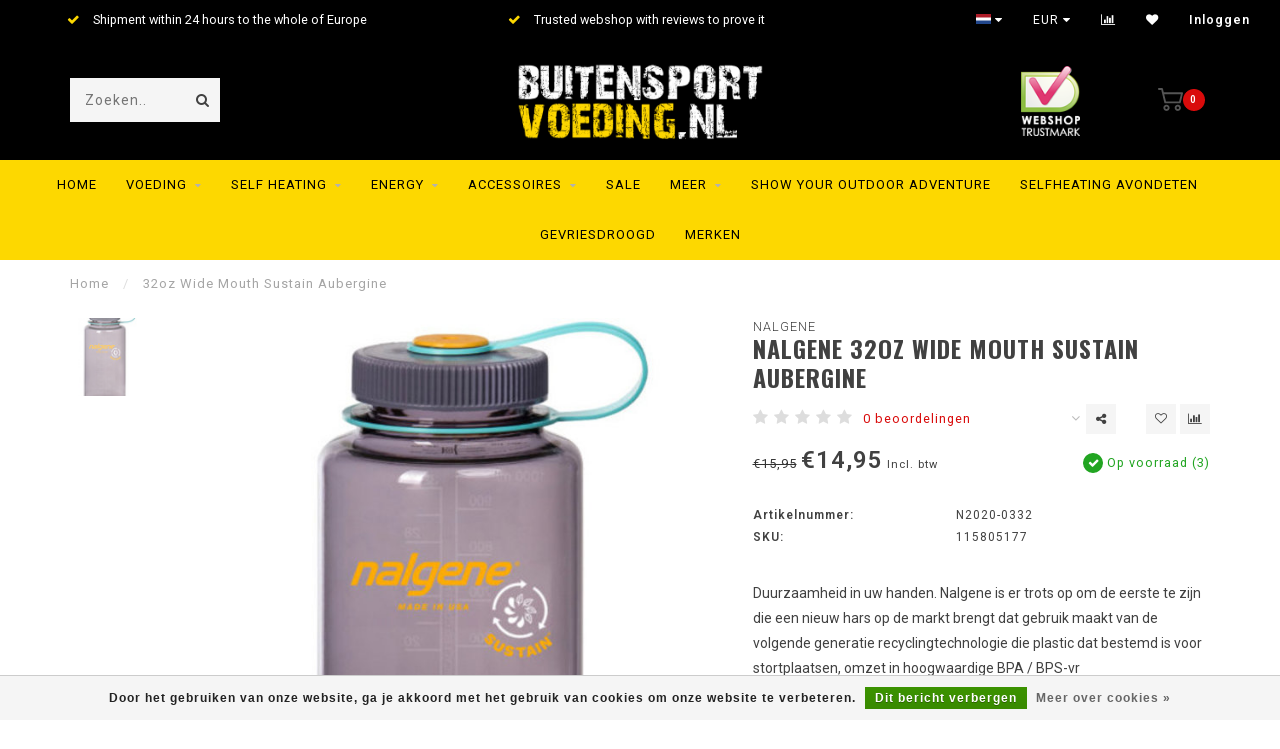

--- FILE ---
content_type: text/html;charset=utf-8
request_url: https://www.buitensportvoeding.nl/32oz-wide-mouth-sustain-aubergine.html
body_size: 16340
content:
<!DOCTYPE html>
<html lang="nl">
  <head>
    
    <!--
        
        Theme Invision | v1.0.5
        Theme designed and created by Dyvelopment - We are true e-commerce heroes!
        
        For custom Lightspeed eCom work like custom design or development,
        please contact us at www.dyvelopment.nl
        
    -->
    
    <meta charset="utf-8"/>
<!-- [START] 'blocks/head.rain' -->
<!--

  (c) 2008-2026 Lightspeed Netherlands B.V.
  http://www.lightspeedhq.com
  Generated: 20-01-2026 @ 19:50:53

-->
<link rel="canonical" href="https://www.buitensportvoeding.nl/32oz-wide-mouth-sustain-aubergine.html"/>
<link rel="alternate" href="https://www.buitensportvoeding.nl/index.rss" type="application/rss+xml" title="Nieuwe producten"/>
<link href="https://cdn.webshopapp.com/assets/cookielaw.css?2025-02-20" rel="stylesheet" type="text/css"/>
<meta name="robots" content="noodp,noydir"/>
<meta name="google-site-verification" content="3W5jEmcyYecZxj7nsrKztmXalhaABARUgfFuMO1EWEM"/>
<meta property="og:url" content="https://www.buitensportvoeding.nl/32oz-wide-mouth-sustain-aubergine.html?source=facebook"/>
<meta property="og:site_name" content="Buitensportvoeding.nl"/>
<meta property="og:title" content="32oz Wide Mouth Sustain Aubergine"/>
<meta property="og:description" content="Duurzaamheid in uw handen. Nalgene is er trots op om de eerste te zijn die een nieuw hars op de markt brengt dat gebruik maakt van de volgende generatie recy..."/>
<meta property="og:image" content="https://cdn.webshopapp.com/shops/101250/files/347839039/nalgene-32oz-wide-mouth-sustain-aubergine.jpg"/>
<script>
window.onload= function() {document.querySelector(".currency-langs-holder").innerHTML += '<li><a lang="en" title="English" href="https://www.outdoormeals.com/"><span class="flags en"></span> English</a></li><li><a lang="de" title="Allemand" href="https://www.outdoorsportnahrung.de"><span class="flags de"></span> Deutsch</a></li><li><a lang="fr" title="Français" href="https://www.outdoormeals.fr"><span class="flags fr"></span> Français</a></li>';

document.querySelector('a[title="English"]').href="https://www.outdoormeals.com/";

document.querySelector('a[title="Deutsch"]').href="https://www.outdoorsportnahrung.de/";
}
</script>
<!--[if lt IE 9]>
<script src="https://cdn.webshopapp.com/assets/html5shiv.js?2025-02-20"></script>
<![endif]-->
<!-- [END] 'blocks/head.rain' -->
    
    <!-- Google Tag Manager -->
<script>(function(w,d,s,l,i){w[l]=w[l]||[];w[l].push({'gtm.start':
new Date().getTime(),event:'gtm.js'});var f=d.getElementsByTagName(s)[0],
j=d.createElement(s),dl=l!='dataLayer'?'&l='+l:'';j.async=true;j.src=
'https://www.googletagmanager.com/gtm.js?id='+i+dl;f.parentNode.insertBefore(j,f);
})(window,document,'script','dataLayer','GTM-537K8F8');</script>
<!-- End Google Tag Manager -->
    
                                
    <title>32oz Wide Mouth Sustain Aubergine - Buitensportvoeding.nl</title>
    
    <meta name="description" content="Duurzaamheid in uw handen. Nalgene is er trots op om de eerste te zijn die een nieuw hars op de markt brengt dat gebruik maakt van de volgende generatie recy..." />
    <meta name="keywords" content="Nalgene, 32oz, Wide, Mouth, Sustain, Aubergine, buitensportvoeding<br />
buitensport voeding<br />
Gevriesdroogde maaltijden<br />
MRE<br />
droogmaaltijden<br />
droog maaltijden<br />
trekking maaltijden<br />
expeditie eten<br />
adventure food<br />
real turmat<br />
trek &#039;n eat<br />
Powerbar<br />
Lyofo" />
    
    <meta http-equiv="X-UA-Compatible" content="IE=edge">
    <meta name="viewport" content="width=device-width, initial-scale=1.0, maximum-scale=1.0, user-scalable=0">
    <meta name="apple-mobile-web-app-capable" content="yes">
    <meta name="apple-mobile-web-app-status-bar-style" content="black">

    <link rel="shortcut icon" href="https://cdn.webshopapp.com/shops/101250/themes/171508/assets/favicon.ico?20241203154020" type="image/x-icon" />
    
        <meta name="format-detection" content="telephone=no">
    <meta name="format-detection" content="date=no">
    <meta name="format-detection" content="address=no">
    <meta name="format-detection" content="email=no">
        
    <script src="//ajax.googleapis.com/ajax/libs/jquery/1.12.4/jquery.min.js"></script>
    <script>window.jQuery || document.write('<script src="https://cdn.webshopapp.com/shops/101250/themes/171508/assets/jquery-1-12-4-min.js?20241203154020">\x3C/script>')</script>
    
    <link href="//fonts.googleapis.com/css?family=Roboto:400,300,600" rel="stylesheet">
        <link href="//fonts.googleapis.com/css?family=Oswald:400,300,600,700" rel="stylesheet">
            
    <link rel="stylesheet" href="https://cdn.webshopapp.com/shops/101250/themes/171508/assets/font-awesome-470-min.css?20241203154020" />
    <link rel="stylesheet" href="https://cdn.webshopapp.com/shops/101250/themes/171508/assets/bootstrap-min.css?20241203154020" />
    <link rel="stylesheet" href="https://cdn.webshopapp.com/assets/gui-2-0.css?2025-02-20" />
    <link rel="stylesheet" href="https://cdn.webshopapp.com/assets/gui-responsive-2-0.css?2025-02-20" />
    
        <link rel="stylesheet" href="https://cdn.webshopapp.com/shops/101250/themes/171508/assets/lightgallery-min.css?20241203154020" />
            <link rel="stylesheet" href="https://cdn.webshopapp.com/shops/101250/themes/171508/assets/style.css?20241203154020" />
        
    <!-- User defined styles -->
    <link rel="stylesheet" href="https://cdn.webshopapp.com/shops/101250/themes/171508/assets/settings.css?20241203154020" />
    <link rel="stylesheet" href="https://cdn.webshopapp.com/shops/101250/themes/171508/assets/custom.css?20241203154020" />
    
    <script>
      if (!window.console) window.console = {};
      if (!window.console.log) window.console.log = function () { };
      
      var productStorage = {};
      
      var shop = 101250;    
      var staticUrl = 'https://static.webshopapp.com/shops/101250/';
      var currentLang = 'Nederlands';
      var currencySymbol = '€';
      var currencyTitle = 'eur';
      
			var addToCartUrl = 'https://www.buitensportvoeding.nl/cart/add/';
			var gotoProductUrl = 'https://www.buitensportvoeding.nl/go/product/';
      
      /* Some global vars */
      var domain = 'https://www.buitensportvoeding.nl/';
      var url = 'https://www.buitensportvoeding.nl/';
      var mainUrl = 'https://www.buitensportvoeding.nl/';
      var searchUrl = 'https://www.buitensportvoeding.nl/search/';
      var cartUrl = 'https://www.buitensportvoeding.nl/cart/';
      var checkoutUrl = 'https://www.buitensportvoeding.nl/checkout/';
      var notification = false;
      var b2b = false;
			var navbar_dimbg = false;
      var freeShippingNotice = false;
			var currencySymbol = '€';
			var currencyCode = 'EUR';
			var formKey = "b0ed502788b1e29b1afd7e01bc10060e";
			var iOSSupport = 1.000000;
      
      
      /* Quick settings */
      var enableQuickShop = true;
			var sliderTimout = 7000;
			var imageRatio = 'portrait';
			var variantBlocks = false; 
			var hover_shows_second_image = true;
			var imageSize = '325x375x2';
      
      /* Some prefedined translations */
      var tContinueShopping = 'Ga verder met winkelen';
      var tProceedToCheckout = 'Doorgaan naar afrekenen';
      var tViewProduct = 'Bekijk product';
      var tAddtoCart = 'Toevoegen aan winkelwagen';
      var tNoInformationFound = 'Geen informatie gevonden';
      var tView = 'Bekijken';
			var tMoreInfo = 'Meer info';
      var tCheckout = 'Bestellen';
			var tClose = 'Sluiten';
      var tNavigation = 'Navigatie';
      var tInStock = 'Op voorraad';
      var tOutOfStock = 'Niet op voorraad';
      var tFreeShipping = '';
      var tAmountToFreeShipping = '';
      var tBackorder = 'Backorder';
      var tSearch = 'Zoeken';
			var tTax = 'Incl. btw';
			var tExclShipping = 'Excl. <a href="https://www.buitensportvoeding.nl/service/shipping-returns/" target="_blank">Verzendkosten</a>';
			var tCustomizeProduct = 'Product aanpassen';
			var tExpired = 'Expired';
			var tDealExpired = 'Actie verlopen';
			var tCompare = 'Vergelijk';
			var tWishlist = 'Verlanglijst';
			var tCart = 'Winkelwagen';
      
      var amountToFreeShipping = parseFloat(50);
                                                                                
			var sslEnabled = true;
      var cart_redirect_back = true;
      
            function getServerTime()
      {
        return new Date ("Jan 20, 2026 19:50:53 +0100");
      }
    </script>
    
        
        
      </head>
  <body class="">
    
    <!-- Google Tag Manager (noscript) -->
<noscript><iframe src="https://www.googletagmanager.com/ns.html?id=GTM-537K8F8"
height="0" width="0" style="display:none;visibility:hidden"></iframe></noscript>
<!-- End Google Tag Manager (noscript) -->
    
    <div class="body-content">
                      
<script type="text/javascript">
  var google_tag_params = {
  ecomm_prodid: '115805177',
  ecomm_pagetype: 'product',
  ecomm_totalvalue: 14.95,
  };
  
  dataLayer = [{
    google_tag_params: window.google_tag_params
  }];
</script>

          
    <div class="overlay">
      <i class="fa fa-times"></i>
    </div>
    
    <header>
      
<div id="topbar">
  <div class="container-fluid">
    <div class="row">
      
      <div class="col-md-8">
        
<div class="usps-slider-holder" style="width:100%;">
  <div class="swiper-container usps-header">
    <div class="swiper-wrapper">
      
                <div class="swiper-slide usp-block">
          <i class="fa fa-check" aria-hidden="true"></i> Huge collection of meals from the best brands
        </div>
              
                <div class="swiper-slide usp-block">
          <i class="fa fa-check" aria-hidden="true"></i> Shipment within 24 hours to the whole of Europe
        </div>
                
                <div class="swiper-slide usp-block">
          <i class="fa fa-check" aria-hidden="true"></i> Trusted webshop with reviews to prove it
        </div>
              
                <div class="swiper-slide usp-block">
          <i class="fa fa-check" aria-hidden="true"></i> Since 2013
        </div>
              
		</div>
	</div>
</div>

      </div>
      
      <div class="col-md-4 col-xs-12 hidden-sm hidden-xs hidden-xxs" id="topbar-right">
        <ul>
          <li class="langs dropdown-holder">
            <a href="#" data-toggle="dropdown"><span class="flags nl"></span> <i class="fa fa-caret-down"></i></a>
            
            <ul class="currency-langs-holder dropdown-content dropdown-right">
              <li><strong>Select your language</strong></li>
                
	<li><a lang="nl" title="Nederlands" href="https://www.buitensportvoeding.nl/go/product/115805177"><span class="flags nl"></span> Nederlands</a></li>
          	</ul>
            
          </li>
          <li  class="currencies dropdown-holder">
            <a href="#" data-toggle="dropdown"><span class="currency-EUR">EUR</span> <i class="fa fa-caret-down"></i></a>
            
                    <ul class="dropdown-content dropdown-right">
                                        <li><a href="https://www.buitensportvoeding.nl/session/currency/eur/"><span class="currency-EUR">EUR</span></a></li>
                                        <li><a href="https://www.buitensportvoeding.nl/session/currency/gbp/"><span class="currency-GBP">GBP</span></a></li>
                                        </ul>

	        </li>
          <li class="compare"><a href="https://www.buitensportvoeding.nl/compare/" title="Vergelijk"><i class="fa fa-bar-chart"></i></a></li>
          <li class="wishlist"><a href="https://www.buitensportvoeding.nl/account/wishlist/" title="Mijn verlanglijst"><i class="fa fa-heart"></i></a></li>
          <li class="account">
            <a href="https://www.buitensportvoeding.nl/account/">
              Inloggen            </a>
          </li>
                  </ul>
        
      </div>
      
    </div>
  </div>
</div>

<!-- Topbar -->
<!-- End topbar -->

<div id="header-holder">
<div class="container" id="header">
  <div class="row">
    
    <div id="header-left" class="col-sm-4 col-xs-3">
      <!--<a href=""><i class="fa fa-user"></i></a>
      <a href=""><i class="fa fa-heart"></i></a>
      <a href=""><i class="fa fa-exchange"></i></a> -->
      
      <div id="mobilenav" class="visible-xxs visible-xs visible-sm">
                <div class="nav-icon">
          <div class="bar1"></div>
        	<div class="bar2"></div>
        	<div class="bar3"></div>
        </div>
      </div>
      
      <div id="scrollnav" class="scrollnav">
                <div class="nav-icon">
          <div class="bar1"></div>
        	<div class="bar2"></div>
        	<div class="bar3"></div>
        </div>
      </div>
      
      <span id="mobilesearch" class="visible-xxs visible-xs visible-sm">
        <a href="https://www.buitensportvoeding.nl/"><i class="fa fa-search" aria-hidden="true"></i></a>
      </span>
      
      <div class="search hidden-sm hidden-xs hidden-xxs">
        <form action="https://www.buitensportvoeding.nl/search/" class="searchform" method="get">
          <div class="search-holder">
            <input type="text" class="searchbox" name="q" placeholder="Zoeken.." autocomplete="off">
          	<!-- d -->
            
            <i class="fa fa-search" aria-hidden="true"></i><i class="fa fa-times clearsearch" aria-hidden="true"></i>
          </div>
          
          
        </form>
          
          <div class="searchcontent hidden-xs hidden-xxs">
            <div class="searchresults"></div>
            <div class="more"><a href="#" class="search-viewall">Bekijk alle resultaten <span>(0)</span></a></div>
            <div class="noresults">Geen producten gevonden</div>
          </div>
      </div>
    </div>
    
    <div class="col-sm-4 col-xs-6" id="logo">
            	<a href="https://www.buitensportvoeding.nl/"><img class="" src="https://cdn.webshopapp.com/shops/101250/themes/171508/assets/logo.png?20241203153934" alt="Buitensportvoeding.nl"></a>
            
    </div>
    
        
        
    <!--<div class="col-md-5 col-sm-7 hidden-xs hidden-xxs" id="hallmark">
            <img src="https://cdn.webshopapp.com/shops/101250/themes/171508/assets/hallmark.png?20241203153934" alt="">
          </div> -->
    
    <div class="header-right col-sm-4 col-xs-3">
      
      <div id="hallmark" class="hidden-sm hidden-xs hidden-xxs">
                      <a href="https://www.keurmerk.info/nl/consumenten/webwinkel/?key=7420" target="_blank">
                  <img src="https://cdn.webshopapp.com/shops/101250/themes/171508/assets/hallmark.png?20241203153934" alt="" id="header-hallmark">
                </a>
                    </div>
      
      
      <!--<div class="cart-header-container">-->
      <div class="cartheader">
        
        <!--<a href="">
          <i class="fa fa-heart-o"></i>
        </a> -->
        
        <div class="cart-container cart maincart">
        
        <a href="https://www.buitensportvoeding.nl/cart/">
        <div class="cart-icon">
                    <img src="https://cdn.webshopapp.com/shops/101250/themes/171508/assets/shopping-cart.svg?20241203154020" class="shopping-cart"><span id="qty" class="highlight-bg cart-total-qty">0</span>
        </div>
        
        <!-- <div id="cart-total">
          €0,00
        </div> -->
        </a>
        
        <div class="cart-content-holder hidden-sm hidden-xs hidden-xxs">
          <div class="cart-content">
            <h4>Winkelwagen</h4>
            
                          <p class="noproducts">U heeft geen artikelen in uw winkelwagen</p>
                      </div>
          
        </div>
        </div>
      </div>
      <!--</div>-->
      
      
    </div>
  </div>
</div>
</div>

<div class="cf"></div>
  

<div class="   hidden-xxs hidden-xs hidden-sm" id="navbar">
  <div class="container-fluid">
    <div class="row">
      <div class="col-md-12">
        <nav>
          <ul class="megamenu">
        <li class="hidden-sm hidden-xs hidden-xxs"><a href="https://www.buitensportvoeding.nl/">Home</a></li>
  
                <li>
          <a href="https://www.buitensportvoeding.nl/voeding/" class="dropdown">Voeding</a>

          
                    <ul class="sub1 megamenu">
            <li>
              <div class="container">
              <div class="row">
              
                            
                                                            <div class="col-md-6 col-sm-12 maxheight">
                                          
              <div class="row">
                            <div class="col-md-12">
                <span class="categories-title">Categorieën</span>
              </div>
                                            <div class="col-md-3 sub-holder">
                  <h4><a href="https://www.buitensportvoeding.nl/voeding/ontbijt/">Ontbijt</a></h4>
                  
                                  </div>
                
                                              <div class="col-md-3 sub-holder">
                  <h4><a href="https://www.buitensportvoeding.nl/voeding/lunch/">Lunch</a></h4>
                  
                                  </div>
                
                                              <div class="col-md-3 sub-holder">
                  <h4><a href="https://www.buitensportvoeding.nl/voeding/avondeten/">Avondeten</a></h4>
                  
                                  </div>
                
                                              <div class="col-md-3 sub-holder">
                  <h4><a href="https://www.buitensportvoeding.nl/voeding/toetjes/">Toetjes</a></h4>
                  
                                  </div>
                
                                  <div class="cf"></div>
                                              <div class="col-md-3 sub-holder">
                  <h4><a href="https://www.buitensportvoeding.nl/voeding/snacks/">Snacks</a></h4>
                  
                                  </div>
                
                                              <div class="col-md-3 sub-holder">
                  <h4><a href="https://www.buitensportvoeding.nl/voeding/gevriesdroogd/">Gevriesdroogd</a></h4>
                  
                                  </div>
                
                                              <div class="col-md-3 sub-holder">
                  <h4><a href="https://www.buitensportvoeding.nl/voeding/combo-packs/">Combo Packs</a></h4>
                  
                                  </div>
                
                                              <div class="col-md-3 sub-holder">
                  <h4><a href="https://www.buitensportvoeding.nl/voeding/beef-jerky/">Beef Jerky</a></h4>
                  
                                  </div>
                
                                  <div class="cf"></div>
                                              <div class="col-md-3 sub-holder">
                  <h4><a href="https://www.buitensportvoeding.nl/voeding/peronin/">Peronin</a></h4>
                  
                                  </div>
                
                                              <div class="col-md-3 sub-holder">
                  <h4><a href="https://www.buitensportvoeding.nl/voeding/koffie-en-thee/">Koffie en Thee</a></h4>
                  
                                  </div>
                
                                              <div class="col-md-3 sub-holder">
                  <h4><a href="https://www.buitensportvoeding.nl/voeding/fruit-en-smoothies/">Fruit en Smoothies</a></h4>
                  
                                  </div>
                
                                              <div class="col-md-3 sub-holder">
                  <h4><a href="https://www.buitensportvoeding.nl/voeding/extra-ingredienten/">Extra ingrediënten</a></h4>
                  
                                  </div>
                
                                  <div class="cf"></div>
                                              <div class="col-md-3 sub-holder">
                  <h4><a href="https://www.buitensportvoeding.nl/voeding/limonade/">Limonade</a></h4>
                  
                                  </div>
                
                                              <div class="col-md-3 sub-holder">
                  <h4><a href="https://www.buitensportvoeding.nl/voeding/noodrantsoen/">Noodrantsoen</a></h4>
                  
                                  </div>
                
                                              <div class="col-md-3 sub-holder">
                  <h4><a href="https://www.buitensportvoeding.nl/voeding/crisis-paraatheid/">Crisis Paraatheid</a></h4>
                  
                                  </div>
                
                                              <div class="col-md-3 sub-holder">
                  <h4><a href="https://www.buitensportvoeding.nl/voeding/extra-ingredinten/">Extra ingredi√´nten</a></h4>
                  
                                  </div>
                
                                  <div class="cf"></div>
                                            </div>
              </div>
              
                              <div class="col-md-2 hidden-sm hidden-xs hidden-xxs">
                  <span class="brands-title">Onze merken</span>
                  <ul class="brands">
                                                            <li><a href="https://www.buitensportvoeding.nl/voeding/?brand=3405940">Adventure Menu</a></li>
                                                            <li><a href="https://www.buitensportvoeding.nl/voeding/?brand=785526">Bla Band</a></li>
                                                            <li><a href="https://www.buitensportvoeding.nl/voeding/?brand=4141020">Emergency Food</a></li>
                                                            <li><a href="https://www.buitensportvoeding.nl/voeding/?brand=785530">Lyo Food</a></li>
                                                            <li><a href="https://www.buitensportvoeding.nl/voeding/?brand=4864630">MX3</a></li>
                                                            <li><a href="https://www.buitensportvoeding.nl/voeding/?brand=785520">Powerbar</a></li>
                                                            <li><a href="https://www.buitensportvoeding.nl/voeding/?brand=1100165">Real Field Meal</a></li>
                                                            <li><a href="https://www.buitensportvoeding.nl/voeding/?brand=785514">Real Turmat</a></li>
                                                            <li><a href="https://www.buitensportvoeding.nl/voeding/?brand=3817312">Tactical Foodpack</a></li>
                                                            <li><a href="https://www.buitensportvoeding.nl/voeding/?brand=785516">Trek &#039;n Eat</a></li>
                                      </ul>
                </div>
                            
                            <div class="col-md-4 hidden-sm hidden-xs hidden-xxs">
                <!--<span class="cat-title">Voeding</span>-->
                                <a href="#"><img src="https://cdn.webshopapp.com/shops/101250/files/291776337/500x300x1/image.jpg" class="img-responsive subcat-image" alt="Voeding"></a>
              </div>
                            
              </div>
                  </div>
            </li>
          </ul>
                    

        </li>
                <li>
          <a href="https://www.buitensportvoeding.nl/self-heating/" class="dropdown">Self Heating</a>

          
                    <ul class="sub1 megamenu">
            <li>
              <div class="container">
              <div class="row">
              
                            
                                                            <div class="col-md-6 col-sm-12 maxheight">
                                          
              <div class="row">
                            <div class="col-md-12">
                <span class="categories-title">Categorieën</span>
              </div>
                                            <div class="col-md-3 sub-holder">
                  <h4><a href="https://www.buitensportvoeding.nl/self-heating/selfheating-ontbijt/">Selfheating Ontbijt</a></h4>
                  
                                  </div>
                
                                              <div class="col-md-3 sub-holder">
                  <h4><a href="https://www.buitensportvoeding.nl/self-heating/selfheating-avondeten/">Selfheating Avondeten</a></h4>
                  
                                  </div>
                
                                              <div class="col-md-3 sub-holder">
                  <h4><a href="https://www.buitensportvoeding.nl/self-heating/selfheating-vegetarische-maaltijden/">Selfheating Vegetarische Maaltijden</a></h4>
                  
                                  </div>
                
                                              <div class="col-md-3 sub-holder">
                  <h4><a href="https://www.buitensportvoeding.nl/self-heating/selfheating-vegan-maaltijden/">Selfheating Vegan Maaltijden</a></h4>
                  
                                  </div>
                
                                  <div class="cf"></div>
                                              <div class="col-md-3 sub-holder">
                  <h4><a href="https://www.buitensportvoeding.nl/self-heating/koffie-thee-en-chocolademelk/">Koffie, Thee en Chocolademelk</a></h4>
                  
                                  </div>
                
                                              <div class="col-md-3 sub-holder">
                  <h4><a href="https://www.buitensportvoeding.nl/self-heating/heaters/">Heaters</a></h4>
                  
                                  </div>
                
                                            </div>
              </div>
              
                              <div class="col-md-2 hidden-sm hidden-xs hidden-xxs">
                  <span class="brands-title">Onze merken</span>
                  <ul class="brands">
                                                            <li><a href="https://www.buitensportvoeding.nl/self-heating/?brand=3405940">Adventure Menu</a></li>
                                                            <li><a href="https://www.buitensportvoeding.nl/self-heating/?brand=785526">Bla Band</a></li>
                                                            <li><a href="https://www.buitensportvoeding.nl/self-heating/?brand=4141020">Emergency Food</a></li>
                                                            <li><a href="https://www.buitensportvoeding.nl/self-heating/?brand=785530">Lyo Food</a></li>
                                                            <li><a href="https://www.buitensportvoeding.nl/self-heating/?brand=4864630">MX3</a></li>
                                                            <li><a href="https://www.buitensportvoeding.nl/self-heating/?brand=785520">Powerbar</a></li>
                                                            <li><a href="https://www.buitensportvoeding.nl/self-heating/?brand=1100165">Real Field Meal</a></li>
                                                            <li><a href="https://www.buitensportvoeding.nl/self-heating/?brand=785514">Real Turmat</a></li>
                                                            <li><a href="https://www.buitensportvoeding.nl/self-heating/?brand=3817312">Tactical Foodpack</a></li>
                                                            <li><a href="https://www.buitensportvoeding.nl/self-heating/?brand=785516">Trek &#039;n Eat</a></li>
                                      </ul>
                </div>
                            
                            <div class="col-md-4 hidden-sm hidden-xs hidden-xxs">
                <!--<span class="cat-title">Self Heating</span>-->
                                <a href="#"><img src="https://cdn.webshopapp.com/shops/101250/files/340854173/500x300x1/image.jpg" class="img-responsive subcat-image" alt="Self Heating"></a>
              </div>
                            
              </div>
                  </div>
            </li>
          </ul>
                    

        </li>
                <li>
          <a href="https://www.buitensportvoeding.nl/energy/" class="dropdown">Energy</a>

          
                    <ul class="sub1 megamenu">
            <li>
              <div class="container">
              <div class="row">
              
                            
                                                            <div class="col-md-6 col-sm-12 maxheight">
                                          
              <div class="row">
                            <div class="col-md-12">
                <span class="categories-title">Categorieën</span>
              </div>
                                            <div class="col-md-3 sub-holder">
                  <h4><a href="https://www.buitensportvoeding.nl/energy/energy-repen/">Energy repen</a></h4>
                  
                                  </div>
                
                                              <div class="col-md-3 sub-holder">
                  <h4><a href="https://www.buitensportvoeding.nl/energy/energydrink/">Energydrink</a></h4>
                  
                                  </div>
                
                                              <div class="col-md-3 sub-holder">
                  <h4><a href="https://www.buitensportvoeding.nl/energy/energy-gels/">Energy gels</a></h4>
                  
                                  </div>
                
                                              <div class="col-md-3 sub-holder">
                  <h4><a href="https://www.buitensportvoeding.nl/energy/protein-eiwitten/">Protein / Eiwitten</a></h4>
                  
                                  </div>
                
                                  <div class="cf"></div>
                                              <div class="col-md-3 sub-holder">
                  <h4><a href="https://www.buitensportvoeding.nl/energy/extra-ondersteuning/">Extra ondersteuning</a></h4>
                  
                                  </div>
                
                                              <div class="col-md-3 sub-holder">
                  <h4><a href="https://www.buitensportvoeding.nl/energy/smoothies/">Smoothies</a></h4>
                  
                                  </div>
                
                                            </div>
              </div>
              
                              <div class="col-md-2 hidden-sm hidden-xs hidden-xxs">
                  <span class="brands-title">Onze merken</span>
                  <ul class="brands">
                                                            <li><a href="https://www.buitensportvoeding.nl/energy/?brand=3405940">Adventure Menu</a></li>
                                                            <li><a href="https://www.buitensportvoeding.nl/energy/?brand=785526">Bla Band</a></li>
                                                            <li><a href="https://www.buitensportvoeding.nl/energy/?brand=4141020">Emergency Food</a></li>
                                                            <li><a href="https://www.buitensportvoeding.nl/energy/?brand=785530">Lyo Food</a></li>
                                                            <li><a href="https://www.buitensportvoeding.nl/energy/?brand=4864630">MX3</a></li>
                                                            <li><a href="https://www.buitensportvoeding.nl/energy/?brand=785520">Powerbar</a></li>
                                                            <li><a href="https://www.buitensportvoeding.nl/energy/?brand=1100165">Real Field Meal</a></li>
                                                            <li><a href="https://www.buitensportvoeding.nl/energy/?brand=785514">Real Turmat</a></li>
                                                            <li><a href="https://www.buitensportvoeding.nl/energy/?brand=3817312">Tactical Foodpack</a></li>
                                                            <li><a href="https://www.buitensportvoeding.nl/energy/?brand=785516">Trek &#039;n Eat</a></li>
                                      </ul>
                </div>
                            
                            <div class="col-md-4 hidden-sm hidden-xs hidden-xxs">
                <!--<span class="cat-title">Energy</span>-->
                                <a href="#"><img src="https://cdn.webshopapp.com/shops/101250/files/291776568/500x300x1/image.jpg" class="img-responsive subcat-image" alt="Energy"></a>
              </div>
                            
              </div>
                  </div>
            </li>
          </ul>
                    

        </li>
                <li>
          <a href="https://www.buitensportvoeding.nl/accessoires/" class="dropdown">Accessoires</a>

          
                    <ul class="sub1 megamenu">
            <li>
              <div class="container">
              <div class="row">
              
                            
                                                            <div class="col-md-6 col-sm-12 maxheight">
                                          
              <div class="row">
                            <div class="col-md-12">
                <span class="categories-title">Categorieën</span>
              </div>
                                            <div class="col-md-3 sub-holder">
                  <h4><a href="https://www.buitensportvoeding.nl/accessoires/bestek-en-servies/">Bestek en Servies</a></h4>
                  
                                  </div>
                
                                              <div class="col-md-3 sub-holder">
                  <h4><a href="https://www.buitensportvoeding.nl/accessoires/bidons-flessen/">Bidons &amp; Flessen</a></h4>
                  
                                  </div>
                
                                              <div class="col-md-3 sub-holder">
                  <h4><a href="https://www.buitensportvoeding.nl/accessoires/drinkzakken/">Drinkzakken</a></h4>
                  
                                  </div>
                
                                              <div class="col-md-3 sub-holder">
                  <h4><a href="https://www.buitensportvoeding.nl/accessoires/thermosflessen/">Thermosflessen</a></h4>
                  
                                  </div>
                
                                  <div class="cf"></div>
                                              <div class="col-md-3 sub-holder">
                  <h4><a href="https://www.buitensportvoeding.nl/accessoires/gasbranders/">Gasbranders</a></h4>
                  
                                  </div>
                
                                              <div class="col-md-3 sub-holder">
                  <h4><a href="https://www.buitensportvoeding.nl/accessoires/benzinebranders/">Benzinebranders</a></h4>
                  
                                  </div>
                
                                              <div class="col-md-3 sub-holder">
                  <h4><a href="https://www.buitensportvoeding.nl/accessoires/houtbranders/">Houtbranders</a></h4>
                  
                                  </div>
                
                                              <div class="col-md-3 sub-holder">
                  <h4><a href="https://www.buitensportvoeding.nl/accessoires/overige-accessoires/">Overige Accessoires</a></h4>
                  
                                  </div>
                
                                  <div class="cf"></div>
                                              <div class="col-md-3 sub-holder">
                  <h4><a href="https://www.buitensportvoeding.nl/accessoires/waterzuivering/">Waterzuivering</a></h4>
                  
                                  </div>
                
                                              <div class="col-md-3 sub-holder">
                  <h4><a href="https://www.buitensportvoeding.nl/accessoires/pannen-en-ketels/">Pannen en Ketels</a></h4>
                  
                                  </div>
                
                                              <div class="col-md-3 sub-holder">
                  <h4><a href="https://www.buitensportvoeding.nl/accessoires/bbqs/">BBQs</a></h4>
                  
                                  </div>
                
                                              <div class="col-md-3 sub-holder">
                  <h4><a href="https://www.buitensportvoeding.nl/accessoires/vuur-maken/">Vuur Maken</a></h4>
                  
                                  </div>
                
                                  <div class="cf"></div>
                                              <div class="col-md-3 sub-holder">
                  <h4><a href="https://www.buitensportvoeding.nl/accessoires/survival-tools/">Survival Tools</a></h4>
                  
                                  </div>
                
                                              <div class="col-md-3 sub-holder">
                  <h4><a href="https://www.buitensportvoeding.nl/accessoires/verlichting/">Verlichting</a></h4>
                  
                                  </div>
                
                                              <div class="col-md-3 sub-holder">
                  <h4><a href="https://www.buitensportvoeding.nl/accessoires/messen/">Messen</a></h4>
                  
                                  </div>
                
                                            </div>
              </div>
              
                              <div class="col-md-2 hidden-sm hidden-xs hidden-xxs">
                  <span class="brands-title">Onze merken</span>
                  <ul class="brands">
                                                            <li><a href="https://www.buitensportvoeding.nl/accessoires/?brand=3405940">Adventure Menu</a></li>
                                                            <li><a href="https://www.buitensportvoeding.nl/accessoires/?brand=785526">Bla Band</a></li>
                                                            <li><a href="https://www.buitensportvoeding.nl/accessoires/?brand=4141020">Emergency Food</a></li>
                                                            <li><a href="https://www.buitensportvoeding.nl/accessoires/?brand=785530">Lyo Food</a></li>
                                                            <li><a href="https://www.buitensportvoeding.nl/accessoires/?brand=4864630">MX3</a></li>
                                                            <li><a href="https://www.buitensportvoeding.nl/accessoires/?brand=785520">Powerbar</a></li>
                                                            <li><a href="https://www.buitensportvoeding.nl/accessoires/?brand=1100165">Real Field Meal</a></li>
                                                            <li><a href="https://www.buitensportvoeding.nl/accessoires/?brand=785514">Real Turmat</a></li>
                                                            <li><a href="https://www.buitensportvoeding.nl/accessoires/?brand=3817312">Tactical Foodpack</a></li>
                                                            <li><a href="https://www.buitensportvoeding.nl/accessoires/?brand=785516">Trek &#039;n Eat</a></li>
                                      </ul>
                </div>
                            
                            <div class="col-md-4 hidden-sm hidden-xs hidden-xxs">
                <!--<span class="cat-title">Accessoires</span>-->
                                <a href="#"><img src="https://cdn.webshopapp.com/shops/101250/files/291776646/500x300x1/image.jpg" class="img-responsive subcat-image" alt="Accessoires"></a>
              </div>
                            
              </div>
                  </div>
            </li>
          </ul>
                    

        </li>
                <li>
          <a href="https://www.buitensportvoeding.nl/sale/" class="">SALE</a>

          
                    

        </li>
                <li>
          <a href="https://www.buitensportvoeding.nl/meer/" class="dropdown">MEER</a>

          
                    <ul class="sub1 megamenu">
            <li>
              <div class="container">
              <div class="row">
              
                            
                                                <div class="col-md-10 maxheight">
                                          
              <div class="row">
                            <div class="col-md-12">
                <span class="categories-title">Categorieën</span>
              </div>
                                            <div class="col-md-3 sub-holder">
                  <h4><a href="https://www.buitensportvoeding.nl/meer/wat-is-vriesdrogen/">Wat is vriesdrogen?</a></h4>
                  
                                  </div>
                
                                              <div class="col-md-3 sub-holder">
                  <h4><a href="https://www.buitensportvoeding.nl/meer/hoe-werkt-een-flameless-heater/">Hoe werkt een Flameless Heater</a></h4>
                  
                                  </div>
                
                                            </div>
              </div>
              
                              <div class="col-md-2 hidden-sm hidden-xs hidden-xxs">
                  <span class="brands-title">Onze merken</span>
                  <ul class="brands">
                                                            <li><a href="https://www.buitensportvoeding.nl/meer/?brand=3405940">Adventure Menu</a></li>
                                                            <li><a href="https://www.buitensportvoeding.nl/meer/?brand=785526">Bla Band</a></li>
                                                            <li><a href="https://www.buitensportvoeding.nl/meer/?brand=4141020">Emergency Food</a></li>
                                                            <li><a href="https://www.buitensportvoeding.nl/meer/?brand=785530">Lyo Food</a></li>
                                                            <li><a href="https://www.buitensportvoeding.nl/meer/?brand=4864630">MX3</a></li>
                                                            <li><a href="https://www.buitensportvoeding.nl/meer/?brand=785520">Powerbar</a></li>
                                                            <li><a href="https://www.buitensportvoeding.nl/meer/?brand=1100165">Real Field Meal</a></li>
                                                            <li><a href="https://www.buitensportvoeding.nl/meer/?brand=785514">Real Turmat</a></li>
                                                            <li><a href="https://www.buitensportvoeding.nl/meer/?brand=3817312">Tactical Foodpack</a></li>
                                                            <li><a href="https://www.buitensportvoeding.nl/meer/?brand=785516">Trek &#039;n Eat</a></li>
                                      </ul>
                </div>
                            
                            
              </div>
                  </div>
            </li>
          </ul>
                    

        </li>
                <li>
          <a href="https://www.buitensportvoeding.nl/show-your-outdoor-adventure/" class="">SHOW YOUR OUTDOOR ADVENTURE</a>

          
                    

        </li>
                <li>
          <a href="https://www.buitensportvoeding.nl/selfheating-avondeten/" class="">Selfheating Avondeten</a>

          
                    

        </li>
                <li>
          <a href="https://www.buitensportvoeding.nl/gevriesdroogd/" class="">Gevriesdroogd</a>

          
                    

        </li>
              
                      
                                
                <li>
          <a href="https://www.buitensportvoeding.nl/brands/">Merken</a>
        </li>
                
      </ul>        </nav>
      </div>
    </div>
  </div>
</div>

    </header>
    
        <div class="breadcrumbs">
  <div class="container">
    <div class="row">
      <div class="col-md-12">
        <a href="https://www.buitensportvoeding.nl/" title="Home">Home</a>
        
                        <span>
          <span class="seperator">/</span> <a href="https://www.buitensportvoeding.nl/32oz-wide-mouth-sustain-aubergine.html"><span>32oz Wide Mouth Sustain Aubergine</span></a>
        </span>
                      </div>
    </div>
  </div>
</div>        
        
    				





<div class="addtocart-sticky">
  <div class="container">          
    <div class="flex-container middle">
      
            <img src="https://cdn.webshopapp.com/shops/101250/files/347839039/40x40x2/image.jpg" alt="" class="max-size"> 
            <h5 class="title hidden-xs hidden-xxs">Nalgene 32oz Wide Mouth Sustain Aubergine</h5>
      
      <div class="sticky-price">
                <span class="price-old">€15,95</span>
          
        
        <span class="price">€14,95</span>
      </div>     
      
      <a href="https://www.buitensportvoeding.nl/cart/add/232596388/" class="button quick-cart small-button"><i class="fa fa-shopping-cart"></i> Toevoegen aan winkelwagen</a>
  	</div>  
  </div>
</div>

<div class="container productpage"> 
  
  <div class="row visible-xxs visible-xs visible-sm">
    <div class="col-md-12">
      <div class="mobile-title">
            <h4>Nalgene 32oz Wide Mouth Sustain Aubergine</h4>
      </div>
    </div>
        <div class="col-md-12">
    <div class="mobile-brand">
      <a href="https://www.buitensportvoeding.nl/brands/nalgene/">Nalgene</a>
    </div>
    </div>
      </div>
  
  <div class="row" style="margin-top:10px;">
    
    <div class="col-md-1 hidden-sm hidden-xs hidden-xxs thumbs-holder vertical">
      <div class="thumbs vertical" style="margin-top:0;">
            <div class="swiper-container swiper-container-vert swiper-productthumbs" style="height:100%; width:100%;">
    					<div class="swiper-wrapper">
                                <div class="swiper-slide swiper-slide-vert active">
                		<img src="https://cdn.webshopapp.com/shops/101250/files/347839039/65x75x1/nalgene-32oz-wide-mouth-sustain-aubergine.jpg" alt="" class="img-responsive"> 
                </div>
                            	</div>
            </div>
      </div>
      
          </div>
    
    <div class="col-sm-6 productpage-left">
      <div class="row">
        <div class="col-md-12">
          
          <div class="product-image-holder" id="holder">
          <div class="swiper-container swiper-productimage product-image">
            <div class="swiper-wrapper">
                            <div class="swiper-slide zoom" data-src="https://cdn.webshopapp.com/shops/101250/files/347839039/nalgene-32oz-wide-mouth-sustain-aubergine.jpg">
                <img data-src="https://cdn.webshopapp.com/shops/101250/files/347839039/650x750x2/nalgene-32oz-wide-mouth-sustain-aubergine.jpg" class="swiper-lazy img-responsive" data-src-zoom="https://cdn.webshopapp.com/shops/101250/files/347839039/nalgene-32oz-wide-mouth-sustain-aubergine.jpg" alt="Nalgene 32oz Wide Mouth Sustain Aubergine">
                
              </div>
                          </div>
            
          </div>
          </div>
          
          <div class="swiper-pagination swiper-pagination-image hidden-md hidden-lg"></div>
                
        </div>
      </div>

    </div>

    <div class="col-md-5 col-sm-6 productpage-right">
      
      <div class="row">
        <div class="col-md-12">
                    <div class="brand-title hidden-xxs hidden-xs hidden-sm">
            <a href="https://www.buitensportvoeding.nl/brands/nalgene/">Nalgene</a>
          </div>
                    <div class="product-title">
            
            <div class="hidden-xxs hidden-xs hidden-sm">
              <h1 class="">Nalgene 32oz Wide Mouth Sustain Aubergine</h1>
            
                        </div>
            
            <div class="row">
              <div class="col-md-12">
                
                <div class="title-appendix">
                        <div class="reviewscore">
              
                                                        
                              <span class="stars">
                  <i class="fa fa-star empty" aria-hidden="true"></i>
                  <i class="fa fa-star empty" aria-hidden="true"></i>
                  <i class="fa fa-star empty" aria-hidden="true"></i>
                  <i class="fa fa-star empty" aria-hidden="true"></i>
                  <i class="fa fa-star empty" aria-hidden="true"></i>
                </span>
                
                <a href="#reviews" class="openembedreviews highlight-txt hidden-xxs hidden-xs hidden-sm">0 beoordelingen</a>
                            
            </div>
                        
            		<div class="wishlist text-right">
                  <a href="https://www.buitensportvoeding.nl/account/wishlistAdd/115805177/?variant_id=232596388" title="Aan verlanglijst toevoegen"><i class="fa fa-heart-o"></i></a>
                  
									<a href="https://www.buitensportvoeding.nl/compare/add/232596388/" title="Toevoegen om te vergelijken"><i class="fa fa-bar-chart"></i></a>
            		</div>
                  
                                    <div class="share dropdown-holder">
                    <a href="#" class="share-toggle" data-toggle="dropdown"><i class="fa fa-share-alt"></i></a>
                    <div class="content dropdown-content dropdown-right">
                      <a onclick="return !window.open(this.href,'32oz Wide Mouth Sustain Aubergine', 'width=500,height=500')" target="_blank" href="https://www.facebook.com/sharer/sharer.php?u=https%3A%2F%2Fwww.buitensportvoeding.nl%2F32oz-wide-mouth-sustain-aubergine.html" class="facebook"><i class="fa fa-facebook"></i></a>
                      <a onclick="return !window.open(this.href,'32oz Wide Mouth Sustain Aubergine', 'width=500,height=500')" target="_blank" href="https://twitter.com/home?status=32oz-wide-mouth-sustain-aubergine.html" class="twitter"><i class="fa fa-twitter"></i></a>
                      <a onclick="return !window.open(this.href,'32oz Wide Mouth Sustain Aubergine', 'width=500,height=500')" target="_blank" href="https://pinterest.com/pin/create/button/?url=https://www.buitensportvoeding.nl/32oz-wide-mouth-sustain-aubergine.html&media=https://cdn.webshopapp.com/shops/101250/files/347839039/image.jpg&description=Duurzaamheid%20in%20uw%20handen.%20Nalgene%20is%20er%20trots%20op%20om%20de%20eerste%20te%20zijn%20die%20een%20nieuw%20hars%20op%20de%20markt%20brengt%20dat%20gebruik%20maakt%20van%20de%20volgende%20generatie%20recyclingtechnologie%20die%20plastic%20dat%20bestemd%20is%20voor%20stortplaatsen%2C%20omzet%20in%20hoogwaardige%20BPA%20%2F%20BPS-vr" class="pinterest"><i class="fa fa-pinterest"></i></a>
                    </div>
                  </div>
                                </div>
                
          </div>             
        </div>
            
          </div>
        </div>
      </div>
      
      <!-- start offer wrapper -->
      <div class="offer-holder">
      <div class="row ">
        <div class="col-md-12">
          <div class="product-price">
            
            <div class="row">
              <div class="col-xs-6">
                                <span class="price-old">€15,95</span>
                                
                <span class="price">€14,95</span>
                                  <span class="price-strict">Incl. btw</span>
                 
              </div>
              
                            <div class="col-xs-6 text-right">
								<div class="stock">
                                      
                                                                  <div class="in-stock"><i class="fa fa-check"></i> Op voorraad (3)</div>
                                                                            </div>
              </div>
                            
            </div>
          </div>
        </div>
      </div>
      
            
       
      <div class="row rowmargin">
                <dl>
          <dt class="col-xs-5">Artikelnummer:</dt>
          <dd class="col-xs-7">N2020-0332 </dd>
        </dl>
                                <dl>
          <dt class="col-xs-5">SKU:</dt>
          <dd class="col-xs-7">115805177</dd>
        </dl>
                        
              </div>
                
            <div class="row rowmargin">
        <div class="col-md-12">
          <div class="product-description">
            <p>
              Duurzaamheid in uw handen. Nalgene is er trots op om de eerste te zijn die een nieuw hars op de markt brengt dat gebruik maakt van de volgende generatie recyclingtechnologie die plastic dat bestemd is voor stortplaatsen, omzet in hoogwaardige BPA / BPS-vr
                          </p>
          </div>
        </div>
      </div>
              
              
            
      <form action="https://www.buitensportvoeding.nl/cart/add/232596388/" id="product_configure_form" method="post">
            <div class="row rowmargin">
        <div class="col-md-12">
            <div class="productform variant-blocks">
              <input type="hidden" name="bundle_id" id="product_configure_bundle_id" value="">

            </div>
        </div>
      </div>
              
            
            <div class="row">
        <div class="col-md-12 rowmargin">
          <div class="addtocart-holder">
          	<div class="qty">
              <input type="text" name="quantity" class="quantity qty-fast" value="1">
              <span class="qtyadd"><i class="fa fa-caret-up"></i></span>
              <span class="qtyminus"><i class="fa fa-caret-down"></i></span>
            </div>

            <div class="addtocart">
              <button type="submit" name="addtocart" class="btn-addtocart quick-cart button" data-vid="232596388">
                <img src="https://cdn.webshopapp.com/shops/101250/themes/171508/assets/shopping-cart-white.svg?20241203154020" class="icon shopping-cart"> Toevoegen aan winkelwagen
              </button>
            </div>
          </div>
        </div>
      </div>
              </form>
      </div>
      <!-- end offer wrapper -->

      
            
            <div class="row rowmargin">
      <div class="col-md-12">
        
	<div class="productpage-usps">
      <ul>
            <li><i class="fa fa-check" aria-hidden="true"></i> <h4>Huge collection of meals from the best brands</h4> </li>
                  <li><i class="fa fa-check" aria-hidden="true"></i> <h4>Shipment within 24 hours to the whole of Europe</h4> </li>
              <li class="seperator"></li>
            <li><i class="fa fa-check" aria-hidden="true"></i> <h4>Trusted webshop with reviews to prove it</h4> </li>
                  <li><i class="fa fa-check" aria-hidden="true"></i> <h4>Since 2013</h4> </li>
            </ul>
	</div>

      </div>
  		</div>
  		      
    </div>
    
  </div>

      <div class="row rowmargin">
      <div class="col-md-12">
        <ul class="nav nav-tabs">
          <li class="active"><a data-toggle="tab" href="#information">Informatie</a></li>
                            </ul>
        
        <div class="tab-content">
          <div id="information" class="tab-pane fade in active">
                        
            	<div class="row">
                <div class="col-md-7">
                  <div class="product-content">
                                        <p class="message-blue">Geen informatie gevonden</p>
                                      </div>
                </div>
                
                                <div class="col-md-5">
                  
                                    
                                    <div class="embed-reviews-holder">
                  	                  
                    <div class="row">
                      <div class="col-md-12">
                        <div class="no-reviews">

                          <span class="title">32oz Wide Mouth Sustain Aubergine</span>
                          <p>Nog niet gewaardeerd</p>

                          <p>0 sterren op basis van 0 beoordelingen</p>
                          <a href="https://www.buitensportvoeding.nl/account/review/115805177/" class="button" data-pid="115805177" id="write_review" title="Je beoordeling toevoegen"><i class="fa fa-edit"></i> Je beoordeling toevoegen</a>

                        </div>
                      </div>
                    </div>
                  
                  	                </div>
                                  
                  
                                  
                </div>
                            	</div>

                      </div>
          
                    
                    <div id="reviews" class="tab-pane fade reviews">
          
                    <div class="product-reviews">
                        <p class="message-blue">Nog niet gewaardeerd</p>
                        
                        <div class="review-write">
              <p>
                0 sterren op basis van 0 beoordelingen
              </p>
                <a href="https://www.buitensportvoeding.nl/account/review/115805177/" class="button" data-pid="115805177" id="write_review" title="Je beoordeling toevoegen"><i class="fa fa-edit"></i> Je beoordeling toevoegen</a>
            </div>
                      </div>
                    
            
          </div>
                    
        </div>
      </div>
    </div>
    
 		<div class="product-bundles">
	

	</div>
	
    
</div>

<script>
$(document).ready(function()
{
  /* Zoom on hover image */
  $('.zoom').zoom({touch:false});

  /* Open reviews tab onclick link */
  $('.openreviews, .yotpo.bottomLine').on('click', function(e)
  {
    e.preventDefault();
    
    $('.nav-tabs li').removeClass('active');
    $('.nav-tabs li.reviews').addClass('active');
    
    $(".tab-pane").removeClass("active in");
    $("#reviews").addClass("active in")
    
    if( $('.nav-tabs .reviews').length > 0 )
    	$('.nav-tabs .reviews').scrollView(100);
    else
      $('#reviews').scrollView(100);
  });
  
  $('.openembedreviews').on('click', function(e)
  {
    e.preventDefault();
    
    if( $('.embed-reviews-holder').length > 0 )
    	$('.embed-reviews-holder').scrollView(100);
  	else
      $('#reviews').scrollView(100);
  });
  
	$('.product-readmore').on('click', function(e)
  {
    e.preventDefault();
    $('#information').scrollView(150);
  });

  /* Open all specs */
  $('.read-more-specs').on('click', function(e)
  {
    e.preventDefault();
    
    $('.nav-tabs li').removeClass('active');
    $('.nav-tabs li.specs').addClass('active');
    
    $(".tab-pane").removeClass("active in");
    $("#specs").addClass("active in")
    
    $('.nav-tabs .specs').scrollView(100);
  });
    
  /* Sticky add2cart */
  var stickyCartShown = false;
  
  function checkStickyAddToCart()
  {
    if( $('.addtocart-holder').length > 1 )
    {
      var distance = $('.addtocart-holder').offset().top;
      var elem = $('.addtocart-sticky');

      if ( $(window).scrollTop() >= distance )
      {
        if( stickyCartShown == false )
        {
          elem.addClass('visible');
          elem.fadeIn(100);
          stickyCartShown = true;
        }

      }
      else
      {
        if( stickyCartShown == true )
        {
          elem.removeClass('visible');
          elem.fadeOut(100);
          stickyCartShown = false;
        }
      }

      setTimeout(checkStickyAddToCart, 50);
    }
  }
  
	checkStickyAddToCart(); 
  
  $('.product-image').lightGallery({
      selector: '.swiper-slide',
      download:false,
  });
  
});
</script>    
    <!-- [START] 'blocks/body.rain' -->
<script>
(function () {
  var s = document.createElement('script');
  s.type = 'text/javascript';
  s.async = true;
  s.src = 'https://www.buitensportvoeding.nl/services/stats/pageview.js?product=115805177&hash=cc5e';
  ( document.getElementsByTagName('head')[0] || document.getElementsByTagName('body')[0] ).appendChild(s);
})();
</script>
  
<!-- Global site tag (gtag.js) - Google Analytics -->
<script async src="https://www.googletagmanager.com/gtag/js?id=G-Y9HCG5RZ5F"></script>
<script>
    window.dataLayer = window.dataLayer || [];
    function gtag(){dataLayer.push(arguments);}

        gtag('consent', 'default', {"ad_storage":"granted","ad_user_data":"granted","ad_personalization":"granted","analytics_storage":"granted"});
    
    gtag('js', new Date());
    gtag('config', 'G-Y9HCG5RZ5F', {
        'currency': 'EUR',
                'country': 'NL'
    });

        gtag('event', 'view_item', {"items":[{"item_id":"115805177","item_name":"32oz Wide Mouth Sustain Aubergine","currency":"EUR","item_brand":"Nalgene","item_variant":"Standaard","price":14.95,"quantity":1,"item_category":"Bidons & Flessen"}],"currency":"EUR","value":14.95});
    </script>
  <script>
    !function(f,b,e,v,n,t,s)
    {if(f.fbq)return;n=f.fbq=function(){n.callMethod?
        n.callMethod.apply(n,arguments):n.queue.push(arguments)};
        if(!f._fbq)f._fbq=n;n.push=n;n.loaded=!0;n.version='2.0';
        n.queue=[];t=b.createElement(e);t.async=!0;
        t.src=v;s=b.getElementsByTagName(e)[0];
        s.parentNode.insertBefore(t,s)}(window, document,'script',
        'https://connect.facebook.net/en_US/fbevents.js');
    $(document).ready(function (){
        fbq('init', '392061201732953');
                fbq('track', 'ViewContent', {"content_ids":["232596388"],"content_name":"Nalgene 32oz Wide Mouth Sustain Aubergine","currency":"EUR","value":"14.95","content_type":"product","source":false});
                fbq('track', 'PageView', []);
            });
</script>
<noscript>
    <img height="1" width="1" style="display:none" src="https://www.facebook.com/tr?id=392061201732953&ev=PageView&noscript=1"
    /></noscript>
  <!-- Global site tag (gtag.js) - Google Ads: 991977679 -->
<script async src="https://www.googletagmanager.com/gtag/js?id=AW-991977679"></script>
<script>
    window.dataLayer = window.dataLayer || [];
    function gtag(){dataLayer.push(arguments);}
    gtag('js', new Date());   if (testing != true) {
                          window.location.href = link;
                      }
                } else {
                      console.log("Kan niet met zekerheid zeggen waar de bezoeker vandaan kwam");
                }
        }
}
clonableThankyouFix();
</script>
<script src="https://login.parcelpro.nl/api/seoshop/js/embed.js"></script>
<script>
<!-- start BKPlatform -->
var bkRawUrl = function(){return window.location.href}();
(function (doc, scriptPath, apiKey) {
        var sc, node, today=new Date(),dd=today.getDate(),mm=today.getMonth()+1,yyyy=today.getFullYear();if(dd<10)dd='0'+dd;if(mm<10)mm='0'+mm;today=yyyy+mm+dd;
        window.BKShopApiKey =  apiKey;
        // Load base script tag
        sc = doc.createElement("script");
        sc.type = "text/javascript";
        sc.async = !0;
        sc.src = scriptPath + '?' + today;
        node = doc.getElementsByTagName("script")[0];
        node.parentNode.insertBefore(sc, node);
})(document, 'https://sdk.beeketing.com/js/beeketing.js', '9a32b7ba5351887ed8a91d816a69377c');
<!-- end BKPlatform -->
</script>
<script>
<!-- start BKPlatform -->
var bkRawUrl = function(){return window.location.href}();
(function (doc, scriptPath, apiKey) {
        var sc, node, today=new Date(),dd=today.getDate(),mm=today.getMonth()+1,yyyy=today.getFullYear();if(dd<10)dd='0'+dd;if(mm<10)mm='0'+mm;today=yyyy+mm+dd;
        window.BKShopApiKey =  apiKey;
        // Load base script tag
        sc = doc.createElement("script");
        sc.type = "text/javascript";
        sc.async = !0;
        sc.src = scriptPath + '?' + today;
        node = doc.getElementsByTagName("script")[0];
        node.parentNode.insertBefore(sc, node);
})(document, 'https://sdk.beeketing.com/js/beeketing.js', '9a32b7ba5351887ed8a91d816a69377c');
<!-- end BKPlatform -->
</script>
<script>
<!-- start BKPlatform -->
var bkRawUrl = function(){return window.location.href}();
(function (doc, scriptPath, apiKey) {
        var sc, node, today=new Date(),dd=today.getDate(),mm=today.getMonth()+1,yyyy=today.getFullYear();if(dd<10)dd='0'+dd;if(mm<10)mm='0'+mm;today=yyyy+mm+dd;
        window.BKShopApiKey =  apiKey;
        // Load base script tag
        sc = doc.createElement("script");
        sc.type = "text/javascript";
        sc.async = !0;
        sc.src = scriptPath + '?' + today;
        node = doc.getElementsByTagName("script")[0];
        node.parentNode.insertBefore(sc, node);
})(document, 'https://sdk.beeketing.com/js/beeketing.js', '9a32b7ba5351887ed8a91d816a69377c');
<!-- end BKPlatform -->
</script>
<script>
/*<!--klantenvertellen begin-->*/
                              (function(){
                                  var klantenvertellenData = {"inject_rewiews_position":"body","widgetHtml":"<div class=\"kiyoh-shop-snippets\"><a class=\"kiyoh-close\" href=\"#\">&times;<\/a><iframe frameborder=\"0\" allowtransparency=\"true\" src=\"https:\/\/www.kiyoh.com\/retrieve-widget.html?color=dark&button=true&lang=nl&tenantId=98&locationId=1047071\" width=\"185\" height=\"222\"><\/iframe><\/div>    <style>\n        .kiyoh-shop-snippets {\n            display: inline-block;\n            position:fixed;\n            z-index:99;\n            top:50%; transform: translateY(-50%);\n            left:0;\n        }\n        .kiyoh-shop-snippets iframe{\n            margin:0;\n        }\n        .kiyoh-shop-snippets .kiyoh-close{\n            position: absolute;\n            top: 0;\n            right: 0;\n            overflow: hidden;\n            content: '&times;';\n            font-size: 20px;\n            border: 1px solid #999;\n            \/* border-radius: 50%; *\/\n            width: 20px;\n            height: 20px;\n            line-height: 20px;\n            text-align: center;\n            background: #fff;\n            color:#999;\n        }\n    <\/style>"};
                                  function getCookie(name) {
                                    let matches = document.cookie.match(new RegExp(
                                      "(?:^|; )" + name.replace(/([\.$?*|{}\(\)\[\]\\/\+^])/g, '\$1') + "=([^;]*)"
                                    ));
                                    return matches ? decodeURIComponent(matches[1]) : undefined;
                                  }
                                  if (!getCookie('kiyohwidgetclose')){
                                      let div = document.createElement('div');
                                      div.innerHTML = klantenvertellenData.widgetHtml;
                                      if(klantenvertellenData.inject_rewiews_position=='body'){
                                          document.body.append(div);
                                      } else {
                                          var target = document.querySelector(klantenvertellenData.inject_rewiews_position);
var widget = document.querySelector(".kiyoh-shop-snippets');
if(!!widget){
return;
}
                                          if (!!target){
                                              div.style='display:inline';
                                              target.append(div);
                                          } else {
                                             // document.body.append(div);
                                          }
                                      }
                                      var closeButton = document.querySelector(".kiyoh-shop-snippets .kiyoh-close");
                                      if (!!closeButton){
                                          closeButton.addEventListener('click',function(){
                                              document.cookie = "kiyohwidgetclose=true; max-age=3600";
                                              var widget = document.querySelector(".kiyoh-shop-snippets");
                                              widget.remove();
                                          });
                                      }
                                  }
                              })();
/*<!--klantenvertellen end-->*/
</script>
  <div class="wsa-cookielaw">
      Door het gebruiken van onze website, ga je akkoord met het gebruik van cookies om onze website te verbeteren.
    <a href="https://www.buitensportvoeding.nl/cookielaw/optIn/" class="wsa-cookielaw-button wsa-cookielaw-button-green" rel="nofollow" title="Dit bericht verbergen">Dit bericht verbergen</a>
    <a href="https://www.buitensportvoeding.nl/service/privacy-policy/" class="wsa-cookielaw-link" rel="nofollow" title="Meer over cookies">Meer over cookies &raquo;</a>
  </div>
<!-- [END] 'blocks/body.rain' -->
      
        
    <footer>     
      


<div class="container-fluid footer">
  
  <div class="container">
    <div class="footer-base">
      
            <div class="newsletter">
        <h3>
          <i class="fa fa-paper-plane" aria-hidden="true"></i> Abonneer je op onze nieuwsbrief
        </h3>
                <div class="newsletter-sub">And stay up to date with our latest offers</div>
        
        <form action="https://www.buitensportvoeding.nl/account/newsletter/" method="post" id="form-newsletter">
          <input type="hidden" name="key" value="b0ed502788b1e29b1afd7e01bc10060e" />
          <div class="input">
          	<input type="email" name="email" id="emailaddress" value="" placeholder="E-mailadres" />
          </div>
          <span class="submit button-bg" onclick="$('#form-newsletter').submit();"><i class="fa fa-envelope"></i></span>
        </form>
      </div>
            
    <div class="row">
      <div class="col-md-3 col-sm-6 company-info rowmargin">
                <h3>Buitensportvoeding.nl</h3>
                <p class="contact-description">A short description</p>        
                <p class="info">
          <i class="fa fa-map-marker"></i> Mauvestraat 28<br>
          3331VJ<br>
          Zwijndrecht, the Netherlands
        </p>
                
        <p class="info"><i class="fa fa-phone"></i> 0851306777</p>                <p class="info"><i class="fa fa-envelope"></i> <a href="/cdn-cgi/l/email-protection#432a2d252c0321362a37262d30332c3137352c26272a2d246d2d2f"><span class="__cf_email__" data-cfemail="d4bdbab2bb94b6a1bda0b1baa7a4bba6a0a2bbb1b0bdbab3fabab8">[email&#160;protected]</span></a></p>        
<div class="socials">
            <ul>
                <li>
          <a href="https://www.facebook.com/pages/Buitensportvoedingnl/283317631768492" target="_blank" class="social-fb"><i class="fa fa-facebook" aria-hidden="true"></i></a>
        </li>
                                                <li>
          <a href="https://www.instagram.com/buitensportvoedingnl/" target="_blank" class="social-insta"><i class="fa fa-instagram" aria-hidden="true"></i></a>
        </li>
                                        <li>
          <a href="https://www.buitensportvoeding.nl/index.rss" target="_blank" class="social-rss"><i class="fa fa-rss" aria-hidden="true"></i></a>
        </li>
              </ul>
      </div>
        
      </div>
      
      <div class="col-md-3 col-sm-6 widget rowmargin">
                  <h3>Reviews</h3>
          <iframe frameborder="0" allowtransparency="true" src="https://www.kiyoh.com/retrieve-widget.html?color=dark&button=true&lang=nl&tenantId=98&locationId=1047071" width="330" height="330"></iframe>
          <script data-cfasync="false" src="/cdn-cgi/scripts/5c5dd728/cloudflare-static/email-decode.min.js"></script><script>
            $(document).ready(function () {
              $(".widget iframe").css('width','100%');
            });
          </script> 
              </div>
            
      <div class="visible-sm"><div class="cf"></div></div>
      
      <div class="col-md-3 col-sm-6 rowmargin">
        <h3>Informatie</h3>
        <ul>
                    <li><a href="https://www.buitensportvoeding.nl/service/about/" title="Over ons">Over ons</a></li>
                    <li><a href="https://www.buitensportvoeding.nl/service/general-terms-conditions/" title="Algemene voorwaarden">Algemene voorwaarden</a></li>
                    <li><a href="https://www.buitensportvoeding.nl/service/disclaimer/" title="Disclaimer">Disclaimer</a></li>
                    <li><a href="https://www.buitensportvoeding.nl/service/privacy-policy/" title="Privacy Policy">Privacy Policy</a></li>
                    <li><a href="https://www.buitensportvoeding.nl/service/payment-methods/" title="Betaalmethoden">Betaalmethoden</a></li>
                    <li><a href="https://www.buitensportvoeding.nl/service/shipping-returns/" title="Verzendinformatie">Verzendinformatie</a></li>
                    <li><a href="https://www.buitensportvoeding.nl/service/retourneren-en-ruilen/" title="Retourneren en ruilen">Retourneren en ruilen</a></li>
                    <li><a href="https://www.buitensportvoeding.nl/service/" title="Contact">Contact</a></li>
                    <li><a href="https://www.buitensportvoeding.nl/sitemap/" title="Sitemap">Sitemap</a></li>
                    <li><a href="https://www.buitensportvoeding.nl/service/partners/" title="Partners">Partners</a></li>
                  </ul>
      </div>
      
      <div class="col-md-3 col-sm-6 rowmargin">
        <h3>Mijn account</h3>
        <ul>
          <li><a href="https://www.buitensportvoeding.nl/account/information/" title="Account informatie">Account informatie</a></li>
          <li><a href="https://www.buitensportvoeding.nl/account/orders/" title="Mijn bestellingen">Mijn bestellingen</a></li>
                    <li><a href="https://www.buitensportvoeding.nl/account/wishlist/" title="Mijn verlanglijst">Mijn verlanglijst</a></li>
          <li><a href="https://www.buitensportvoeding.nl/compare/" title="Vergelijk">Vergelijk</a></li>
                    <li><a href="https://www.buitensportvoeding.nl/collection/" title="Alle producten">Alle producten</a></li>
        </ul>
      </div>
      
    </div>
  </div>
</div>
</div>

<div class="payment-icons-holder">
                <a target="_blank" href="https://www.buitensportvoeding.nl/service/payment-methods/" title="AfterPay Achteraf betalen" class="payment-icons light icon-payment-afterpay_be_b2c_digital_invoice">
        </a>
                <a target="_blank" href="https://www.buitensportvoeding.nl/service/payment-methods/" title="AfterPay – Digitale factuur" class="payment-icons light icon-payment-afterpay_nl_b2c_digital_invoice">
        </a>
                <a target="_blank" href="https://www.buitensportvoeding.nl/service/payment-methods/" title="American Express" class="payment-icons light icon-payment-americanexpress">
        </a>
                <a target="_blank" href="https://www.buitensportvoeding.nl/service/payment-methods/" title="Bankoverschrijving" class="payment-icons light icon-payment-banktransfer">
        </a>
                <a target="_blank" href="https://www.buitensportvoeding.nl/service/payment-methods/" title="Belfius" class="payment-icons light icon-payment-belfius">
        </a>
                <a target="_blank" href="https://www.buitensportvoeding.nl/service/payment-methods/" title="Carte Bleue" class="payment-icons light icon-payment-cartebleue">
        </a>
                <a target="_blank" href="https://www.buitensportvoeding.nl/service/payment-methods/" title="Dotpay" class="payment-icons light icon-payment-dotpay">
        </a>
                <a target="_blank" href="https://www.buitensportvoeding.nl/service/payment-methods/" title="EPS" class="payment-icons light icon-payment-eps">
        </a>
                <a target="_blank" href="https://www.buitensportvoeding.nl/service/payment-methods/" title="Giropay" class="payment-icons light icon-payment-giropay">
        </a>
                <a target="_blank" href="https://www.buitensportvoeding.nl/service/payment-methods/" title="iDEAL" class="payment-icons light icon-payment-ideal">
        </a>
                <a target="_blank" href="https://www.buitensportvoeding.nl/service/payment-methods/" title="ING HomePay" class="payment-icons light icon-payment-inghomepay">
        </a>
                <a target="_blank" href="https://www.buitensportvoeding.nl/service/payment-methods/" title="KBC" class="payment-icons light icon-payment-kbc">
        </a>
                <a target="_blank" href="https://www.buitensportvoeding.nl/service/payment-methods/" title="Maestro" class="payment-icons light icon-payment-maestro">
        </a>
                <a target="_blank" href="https://www.buitensportvoeding.nl/service/payment-methods/" title="MasterCard" class="payment-icons light icon-payment-mastercard">
        </a>
                <a target="_blank" href="https://www.buitensportvoeding.nl/service/payment-methods/" title="Bancontact" class="payment-icons light icon-payment-mistercash">
        </a>
                <a target="_blank" href="https://www.buitensportvoeding.nl/service/payment-methods/" title="MultiSafepay" class="payment-icons light icon-payment-multisafepay">
        </a>
                <a target="_blank" href="https://www.buitensportvoeding.nl/service/payment-methods/" title="PayPal" class="payment-icons light icon-payment-paypal">
        </a>
                <a target="_blank" href="https://www.buitensportvoeding.nl/service/payment-methods/" title="Visa" class="payment-icons light icon-payment-visa">
        </a>
         
</div>

<div class="copyright">
  
    <p>
      © Copyright 2026 Buitensportvoeding.nl    </p>
    
        <div class="shop-rating">
      <span>Buitensportvoeding.nl</span>
      <span>scores a</span>
      <span>
      <span> 9,4</span>/<span>10</span></span> out of
      <span> 439 </span> reviews at <a target="_blank" href="https://www.kiyoh.com/reviews/1047071/buitensportvoeding_nl?from=widget&amp;lang=nl">Kiyoh</a> 
    </div>
    </div>    </footer>
    </div>
    
    <div class="dimmed"></div>
    <div class="modal-bg"></div>
    
    <div class="quickshop-modal">
      <div class="x"></div>
      <div class="left">
        
          <div class="product-image-holder">
          <div class="swiper-container swiper-quickimage product-image">
            <div class="swiper-wrapper">
              
            </div>
            
          </div>
          </div>
        
        <div class="arrow img-arrow-left"><i class="fa fa-caret-left"></i></div>
        <div class="arrow img-arrow-right"><i class="fa fa-caret-right"></i></div>
        
        <div class="stock"></div>
      </div>
      <div class="right productpage">
        <div class="quickshop-brand"></div>
        <div class="product-title"><div class="title"></div></div>
        
        <form id="quickshop-form" method="post" action="">
          <div class="nano nano-quick" style="max-height:300px;">
            <div class="nano-content">
            </div>
          </div>
          <div class="content rowmargin">
            
          </div>
        <div class="bottom rowmargin">
          <div class="addtocart-holder">
            <div class="qty">
              <input type="text" name="quantity" class="quantity qty-fast" value="1">
              <span class="qtyadd"><i class="fa fa-caret-up"></i></span>
              <span class="qtyminus"><i class="fa fa-caret-down"></i></span>
            </div>
            <div class="addtocart">
              <button type="submit" name="addtocart" class="btn-addtocart button"><i class="fa fa-shopping-cart"></i> Toevoegen aan winkelwagen</button>
            </div>
        	</div>
        </div>
        </form>
        
      </div>
      <div class="quickshop-usps-holder">
        
<div class="usps-slider-holder" style="width:100%;">
  <div class="swiper-container usps-quickshop">
    <div class="swiper-wrapper">
      
                <div class="swiper-slide usp-block">
          <i class="fa fa-check" aria-hidden="true"></i> Huge collection of meals from the best brands
        </div>
              
                <div class="swiper-slide usp-block">
          <i class="fa fa-check" aria-hidden="true"></i> Shipment within 24 hours to the whole of Europe
        </div>
                
                <div class="swiper-slide usp-block">
          <i class="fa fa-check" aria-hidden="true"></i> Trusted webshop with reviews to prove it
        </div>
              
                <div class="swiper-slide usp-block">
          <i class="fa fa-check" aria-hidden="true"></i> Since 2013
        </div>
              
		</div>
	</div>
</div>

      </div>
    </div>
    
        <script type="text/javascript">
    /* <![CDATA[ */
      var google_conversion_id = ;
      var google_custom_params = window.google_tag_params;
      var google_remarketing_only = true;
    /* ]]> */
    </script>
    
    <script type="text/javascript" src="//www.googleadservices.com/pagead/conversion.js"></script>
    
    <noscript>
      <div style="display:inline;">
        <img height="1" width="1" style="border-style:none;" alt="" src="//googleads.g.doubleclick.net/pagead/viewthroughconversion//?guid=ON&script=0"/>
      </div>
    </noscript>
        
    <script type="text/javascript" src="https://cdn.webshopapp.com/shops/101250/themes/171508/assets/jquery-zoom-min.js?20241203154020"></script>
    
        <script type="text/javascript" src="https://cdn.webshopapp.com/shops/101250/themes/171508/assets/lightgallery-min.js?20241203154020"></script>
        
        
    <!-- <script type="text/javascript" src="https://cdn.webshopapp.com/shops/101250/themes/171508/assets/bootstrap.js?20241203154020"></script> -->
    <script src="https://cdn.webshopapp.com/shops/101250/themes/171508/assets/bootstrap-3-3-7-min.js?20241203154020"></script>
    
        <!--<script type="text/javascript" src="https://cdn.webshopapp.com/shops/101250/themes/171508/assets/stickyscroll.js?20241203154020"></script>-->
    <script type="text/javascript" src="https://cdn.webshopapp.com/shops/101250/themes/171508/assets/countdown-min.js?20241203154020"></script>
    <script type="text/javascript" src="https://cdn.webshopapp.com/shops/101250/themes/171508/assets/nice-select-min.js?20241203154020"></script>
    <script type="text/javascript" src="https://cdn.webshopapp.com/shops/101250/themes/171508/assets/swiper3-min.js?20241203154020"></script>
    <script type="text/javascript" src="https://cdn.webshopapp.com/shops/101250/themes/171508/assets/global.js?20241203154020"></script>
        
        <script>
  
	$(document).ready(function()
  {
    $("a.youtube").YouTubePopUp();
    
    $(".nano.specs").nanoScroller();
    $(".nano.reviews").nanoScroller();
    
    //====================================================
    // Product page images
    //====================================================
    var swiperProdImage = new Swiper('.swiper-productimage', {
      //Enable lazy loading
      lazyLoading: true,
      
      pagination: '.swiper-pagination-image',
      paginationClickable: true,
      
      onLazyImageReady: function(){ $('.productpage .swiper-lazy.swiper-lazy-loaded').fadeIn(); },
      
    });
    
    var swiperThumbs = new Swiper('.swiper-productthumbs', {
      direction: 'vertical',
      
          nextButton: '.thumb-arrow-bottom',
          prevButton: '.thumb-arrow-top',

      mousewheelControl:true,
      mousewheelSensitivity:2,
      spaceBetween: 10,
        slidesPerView: 5
    });
    
  	$('.swiper-productthumbs img').on('click', function()
		{
      var itemIndex = $(this).parent().index();

      $('.swiper-productthumbs .swiper-slide').removeClass('active');
      $(this).parent().addClass('active');
      //owlCarousel1.trigger('to.owl.carousel', itemIndex);
      swiperProdImage.slideTo(itemIndex);
      swiperProdImage.update(true);
  	});
    
   
		//====================================================
    // End product page images
    //====================================================
    
    if( $('.related-product-look .related-variants').length > 0 )
    {
      $('.related-product-look .related-variants').each( function()
			{
        var variantsBlock = $(this);
        
      	$.get( $(this).attr('data-json'), function(data)
      	{
          var product = data.product;
          
          if( product.variants == false )
          {
            //alert('remove');
            $(this).remove();
          }
          else
          {
            variantsBlock.append('<select name="variant" id="variants-'+product.id+'"></div>');
            
            console.log(product.variants);
            
            $.each( product.variants, function(key, val)
          	{
              console.log(val);
              $('#variants-'+product.id).append('<option value="'+val.id+'">'+val.title+'</option>');
            });
            
            $('#variants-'+product.id).niceSelect();
            
            $('#variants-'+product.id).on('change', function()
						{
              variantsBlock.parent().attr('action', addToCartUrl+$(this).val()+'/');
              //alert( $(this).val() );
            });
          }
          
          variantsBlock.parent().attr('action', addToCartUrl+product.vid+'/');
        });
      });
    }    
    
    //====================================================
    // Product options
    //====================================================
        
    //====================================================
    // Product variants
    //====================================================
        
    
    $('.bundle-buy-individual').on('click', function(e)
    {      
      var button = $(this);
      var buttonHtml = button.html();
      var bid = $(this).attr('data-bid');
      var pid = $(this).attr('data-pid');
      
      var vid = $('input[name="bundle_products['+bid+']['+pid+']"]').val();
      
      if( button[0].hasAttribute('data-vid'))
      {
        vid = button.attr('data-vid');
      }
      
      $(this).html('<i class="fa fa-spinner fa-spin"></i>');
      
      $.get( 'https://www.buitensportvoeding.nl/cart/add/'+vid+'/', function()
      {
        
      }).done( function(data)
      {
        console.log(data);
        
        var msgIndex = Math.floor((Math.random() * 1000) + 1);
        
        button.html( buttonHtml );
        var messages = $(data).find('div[class*="messages"]');
        var messagesUl = messages.first('ul');
        var message = messagesUl.first('li').text();
        var cartHtml = $(data).find('.cartheader').html();
        
        var messageType = 'info';
        var messageIcon = 'info';
        
        if( messages.hasClass('error') || messages.hasClass('gui-error') )
        {
          messageType = 'error';
        }
        else if( messages.hasClass('success') || messages.hasClass('gui-success') )
        {
          messageType = 'success';
          messageIcon = 'check';
        }
        else if( message.toLowerCase().indexOf( tCart.toLowerCase() ) !== -1 )
        {
          messageType = 'success';
          messageIcon = 'check';
        }
        
        $('.cartheader').html( cartHtml );
        
        if( $('.live-message').length < 1 )
        {
        	$('body').prepend('<div class="messages live-message"></div>');
        }
        
        $('.live-message').prepend('<div class="message message-'+msgIndex+' '+messageType+'"><i class="fa fa-times"></i> <div class="message-content">'+message+'</div></div>');        
        
        if( messageType == 'success' )
        {
        	$('.message-'+msgIndex).append('<div class="btn-holder"><a href="'+cartUrl+'" class="continue">'+tProceedToCheckout+'</a></div>');
        }
        
        $('.message').slideUp();
        $('.message-'+msgIndex).slideDown();
        
        setTimeout( function()
        {
          $('.message-'+msgIndex).slideUp(300, function()
          {
            $(this).remove();
          });
        }, 6000);
      });
            
      e.preventDefault();
    });
     
    $('body').delegate('.live-message .success', 'click', function()
		{
      $(this).slideUp(300, function()
      {
        $(this).remove();
      });
    });
  });
  
</script>        
    <script src="https://cdn.webshopapp.com/assets/gui.js?2025-02-20"></script>
  
    <script type="application/ld+json">
[
			{
    "@context": "http://schema.org",
    "@type": "BreadcrumbList",
    "itemListElement":
    [
      {
        "@type": "ListItem",
        "position": 1,
        "item": {
        	"@id": "https://www.buitensportvoeding.nl/",
        	"name": "Home"
        }
      },
    	    	{
    		"@type": "ListItem",
     		"position": 2,
     		"item":	{
      		"@id": "https://www.buitensportvoeding.nl/32oz-wide-mouth-sustain-aubergine.html",
      		"name": "32oz Wide Mouth Sustain Aubergine"
    		}
    	}    	    ]
  },
      
      
    	    
  {
    "@context": "http://schema.org",
    "@type": "Product", 
    "name": "Nalgene 32oz Wide Mouth Sustain Aubergine",
    "url": "https://www.buitensportvoeding.nl/32oz-wide-mouth-sustain-aubergine.html",
    "brand": "Nalgene",    "description": "Duurzaamheid in uw handen. Nalgene is er trots op om de eerste te zijn die een nieuw hars op de markt brengt dat gebruik maakt van de volgende generatie recy...",    "image": "https://cdn.webshopapp.com/shops/101250/files/347839039/325x375x2/nalgene-32oz-wide-mouth-sustain-aubergine.jpg",        "mpn": "N2020-0332 ",    "sku": "115805177",    "offers": {
      "@type": "Offer",
      "price": "14.95",
      "url": "https://www.buitensportvoeding.nl/32oz-wide-mouth-sustain-aubergine.html",
      "priceValidUntil": "2027-01-20",
      "priceCurrency": "EUR" ,              "availability": "https://schema.org/InStock",
        "inventoryLevel": "3"
          }
      },
      
    {
  "@context": "http://schema.org",
  "@id": "https://www.buitensportvoeding.nl/#Organization",
  "@type": "Organization",
  "url": "https://www.buitensportvoeding.nl/", 
  "name": "Buitensportvoeding.nl",
  "logo": "https://cdn.webshopapp.com/shops/101250/themes/171508/assets/logo.png?20241203153934",
  "telephone": "0851306777",
  "email": "info@buitensportvoeding.nl"
  ,
  "aggregateRating": {
        "@type": "AggregateRating",
        "bestRating": "10",
        "worstRating": "1",
        "ratingValue": "9,4",
        "reviewCount": "439",
        "url":"https://www.kiyoh.com/reviews/1047071/buitensportvoeding_nl?from=widget&amp;lang=nl"
    }
      }
  ]
</script></body>

</html>

--- FILE ---
content_type: text/javascript;charset=utf-8
request_url: https://www.buitensportvoeding.nl/services/stats/pageview.js?product=115805177&hash=cc5e
body_size: -437
content:
// SEOshop 20-01-2026 19:50:54